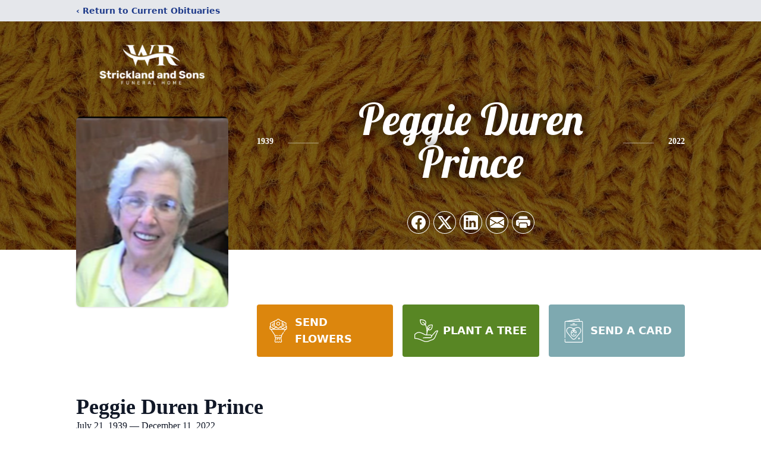

--- FILE ---
content_type: text/html; charset=utf-8
request_url: https://www.google.com/recaptcha/enterprise/anchor?ar=1&k=6Ld3DDghAAAAALfTudYkE0llH1vXjHyCIwGxArzY&co=aHR0cHM6Ly93d3cud3JzdHJpY2tsYW5kYW5kc29uc2ZoLmNvbTo0NDM.&hl=en&type=image&v=PoyoqOPhxBO7pBk68S4YbpHZ&theme=light&size=invisible&badge=bottomright&anchor-ms=20000&execute-ms=30000&cb=g5ki55qpfc7j
body_size: 48985
content:
<!DOCTYPE HTML><html dir="ltr" lang="en"><head><meta http-equiv="Content-Type" content="text/html; charset=UTF-8">
<meta http-equiv="X-UA-Compatible" content="IE=edge">
<title>reCAPTCHA</title>
<style type="text/css">
/* cyrillic-ext */
@font-face {
  font-family: 'Roboto';
  font-style: normal;
  font-weight: 400;
  font-stretch: 100%;
  src: url(//fonts.gstatic.com/s/roboto/v48/KFO7CnqEu92Fr1ME7kSn66aGLdTylUAMa3GUBHMdazTgWw.woff2) format('woff2');
  unicode-range: U+0460-052F, U+1C80-1C8A, U+20B4, U+2DE0-2DFF, U+A640-A69F, U+FE2E-FE2F;
}
/* cyrillic */
@font-face {
  font-family: 'Roboto';
  font-style: normal;
  font-weight: 400;
  font-stretch: 100%;
  src: url(//fonts.gstatic.com/s/roboto/v48/KFO7CnqEu92Fr1ME7kSn66aGLdTylUAMa3iUBHMdazTgWw.woff2) format('woff2');
  unicode-range: U+0301, U+0400-045F, U+0490-0491, U+04B0-04B1, U+2116;
}
/* greek-ext */
@font-face {
  font-family: 'Roboto';
  font-style: normal;
  font-weight: 400;
  font-stretch: 100%;
  src: url(//fonts.gstatic.com/s/roboto/v48/KFO7CnqEu92Fr1ME7kSn66aGLdTylUAMa3CUBHMdazTgWw.woff2) format('woff2');
  unicode-range: U+1F00-1FFF;
}
/* greek */
@font-face {
  font-family: 'Roboto';
  font-style: normal;
  font-weight: 400;
  font-stretch: 100%;
  src: url(//fonts.gstatic.com/s/roboto/v48/KFO7CnqEu92Fr1ME7kSn66aGLdTylUAMa3-UBHMdazTgWw.woff2) format('woff2');
  unicode-range: U+0370-0377, U+037A-037F, U+0384-038A, U+038C, U+038E-03A1, U+03A3-03FF;
}
/* math */
@font-face {
  font-family: 'Roboto';
  font-style: normal;
  font-weight: 400;
  font-stretch: 100%;
  src: url(//fonts.gstatic.com/s/roboto/v48/KFO7CnqEu92Fr1ME7kSn66aGLdTylUAMawCUBHMdazTgWw.woff2) format('woff2');
  unicode-range: U+0302-0303, U+0305, U+0307-0308, U+0310, U+0312, U+0315, U+031A, U+0326-0327, U+032C, U+032F-0330, U+0332-0333, U+0338, U+033A, U+0346, U+034D, U+0391-03A1, U+03A3-03A9, U+03B1-03C9, U+03D1, U+03D5-03D6, U+03F0-03F1, U+03F4-03F5, U+2016-2017, U+2034-2038, U+203C, U+2040, U+2043, U+2047, U+2050, U+2057, U+205F, U+2070-2071, U+2074-208E, U+2090-209C, U+20D0-20DC, U+20E1, U+20E5-20EF, U+2100-2112, U+2114-2115, U+2117-2121, U+2123-214F, U+2190, U+2192, U+2194-21AE, U+21B0-21E5, U+21F1-21F2, U+21F4-2211, U+2213-2214, U+2216-22FF, U+2308-230B, U+2310, U+2319, U+231C-2321, U+2336-237A, U+237C, U+2395, U+239B-23B7, U+23D0, U+23DC-23E1, U+2474-2475, U+25AF, U+25B3, U+25B7, U+25BD, U+25C1, U+25CA, U+25CC, U+25FB, U+266D-266F, U+27C0-27FF, U+2900-2AFF, U+2B0E-2B11, U+2B30-2B4C, U+2BFE, U+3030, U+FF5B, U+FF5D, U+1D400-1D7FF, U+1EE00-1EEFF;
}
/* symbols */
@font-face {
  font-family: 'Roboto';
  font-style: normal;
  font-weight: 400;
  font-stretch: 100%;
  src: url(//fonts.gstatic.com/s/roboto/v48/KFO7CnqEu92Fr1ME7kSn66aGLdTylUAMaxKUBHMdazTgWw.woff2) format('woff2');
  unicode-range: U+0001-000C, U+000E-001F, U+007F-009F, U+20DD-20E0, U+20E2-20E4, U+2150-218F, U+2190, U+2192, U+2194-2199, U+21AF, U+21E6-21F0, U+21F3, U+2218-2219, U+2299, U+22C4-22C6, U+2300-243F, U+2440-244A, U+2460-24FF, U+25A0-27BF, U+2800-28FF, U+2921-2922, U+2981, U+29BF, U+29EB, U+2B00-2BFF, U+4DC0-4DFF, U+FFF9-FFFB, U+10140-1018E, U+10190-1019C, U+101A0, U+101D0-101FD, U+102E0-102FB, U+10E60-10E7E, U+1D2C0-1D2D3, U+1D2E0-1D37F, U+1F000-1F0FF, U+1F100-1F1AD, U+1F1E6-1F1FF, U+1F30D-1F30F, U+1F315, U+1F31C, U+1F31E, U+1F320-1F32C, U+1F336, U+1F378, U+1F37D, U+1F382, U+1F393-1F39F, U+1F3A7-1F3A8, U+1F3AC-1F3AF, U+1F3C2, U+1F3C4-1F3C6, U+1F3CA-1F3CE, U+1F3D4-1F3E0, U+1F3ED, U+1F3F1-1F3F3, U+1F3F5-1F3F7, U+1F408, U+1F415, U+1F41F, U+1F426, U+1F43F, U+1F441-1F442, U+1F444, U+1F446-1F449, U+1F44C-1F44E, U+1F453, U+1F46A, U+1F47D, U+1F4A3, U+1F4B0, U+1F4B3, U+1F4B9, U+1F4BB, U+1F4BF, U+1F4C8-1F4CB, U+1F4D6, U+1F4DA, U+1F4DF, U+1F4E3-1F4E6, U+1F4EA-1F4ED, U+1F4F7, U+1F4F9-1F4FB, U+1F4FD-1F4FE, U+1F503, U+1F507-1F50B, U+1F50D, U+1F512-1F513, U+1F53E-1F54A, U+1F54F-1F5FA, U+1F610, U+1F650-1F67F, U+1F687, U+1F68D, U+1F691, U+1F694, U+1F698, U+1F6AD, U+1F6B2, U+1F6B9-1F6BA, U+1F6BC, U+1F6C6-1F6CF, U+1F6D3-1F6D7, U+1F6E0-1F6EA, U+1F6F0-1F6F3, U+1F6F7-1F6FC, U+1F700-1F7FF, U+1F800-1F80B, U+1F810-1F847, U+1F850-1F859, U+1F860-1F887, U+1F890-1F8AD, U+1F8B0-1F8BB, U+1F8C0-1F8C1, U+1F900-1F90B, U+1F93B, U+1F946, U+1F984, U+1F996, U+1F9E9, U+1FA00-1FA6F, U+1FA70-1FA7C, U+1FA80-1FA89, U+1FA8F-1FAC6, U+1FACE-1FADC, U+1FADF-1FAE9, U+1FAF0-1FAF8, U+1FB00-1FBFF;
}
/* vietnamese */
@font-face {
  font-family: 'Roboto';
  font-style: normal;
  font-weight: 400;
  font-stretch: 100%;
  src: url(//fonts.gstatic.com/s/roboto/v48/KFO7CnqEu92Fr1ME7kSn66aGLdTylUAMa3OUBHMdazTgWw.woff2) format('woff2');
  unicode-range: U+0102-0103, U+0110-0111, U+0128-0129, U+0168-0169, U+01A0-01A1, U+01AF-01B0, U+0300-0301, U+0303-0304, U+0308-0309, U+0323, U+0329, U+1EA0-1EF9, U+20AB;
}
/* latin-ext */
@font-face {
  font-family: 'Roboto';
  font-style: normal;
  font-weight: 400;
  font-stretch: 100%;
  src: url(//fonts.gstatic.com/s/roboto/v48/KFO7CnqEu92Fr1ME7kSn66aGLdTylUAMa3KUBHMdazTgWw.woff2) format('woff2');
  unicode-range: U+0100-02BA, U+02BD-02C5, U+02C7-02CC, U+02CE-02D7, U+02DD-02FF, U+0304, U+0308, U+0329, U+1D00-1DBF, U+1E00-1E9F, U+1EF2-1EFF, U+2020, U+20A0-20AB, U+20AD-20C0, U+2113, U+2C60-2C7F, U+A720-A7FF;
}
/* latin */
@font-face {
  font-family: 'Roboto';
  font-style: normal;
  font-weight: 400;
  font-stretch: 100%;
  src: url(//fonts.gstatic.com/s/roboto/v48/KFO7CnqEu92Fr1ME7kSn66aGLdTylUAMa3yUBHMdazQ.woff2) format('woff2');
  unicode-range: U+0000-00FF, U+0131, U+0152-0153, U+02BB-02BC, U+02C6, U+02DA, U+02DC, U+0304, U+0308, U+0329, U+2000-206F, U+20AC, U+2122, U+2191, U+2193, U+2212, U+2215, U+FEFF, U+FFFD;
}
/* cyrillic-ext */
@font-face {
  font-family: 'Roboto';
  font-style: normal;
  font-weight: 500;
  font-stretch: 100%;
  src: url(//fonts.gstatic.com/s/roboto/v48/KFO7CnqEu92Fr1ME7kSn66aGLdTylUAMa3GUBHMdazTgWw.woff2) format('woff2');
  unicode-range: U+0460-052F, U+1C80-1C8A, U+20B4, U+2DE0-2DFF, U+A640-A69F, U+FE2E-FE2F;
}
/* cyrillic */
@font-face {
  font-family: 'Roboto';
  font-style: normal;
  font-weight: 500;
  font-stretch: 100%;
  src: url(//fonts.gstatic.com/s/roboto/v48/KFO7CnqEu92Fr1ME7kSn66aGLdTylUAMa3iUBHMdazTgWw.woff2) format('woff2');
  unicode-range: U+0301, U+0400-045F, U+0490-0491, U+04B0-04B1, U+2116;
}
/* greek-ext */
@font-face {
  font-family: 'Roboto';
  font-style: normal;
  font-weight: 500;
  font-stretch: 100%;
  src: url(//fonts.gstatic.com/s/roboto/v48/KFO7CnqEu92Fr1ME7kSn66aGLdTylUAMa3CUBHMdazTgWw.woff2) format('woff2');
  unicode-range: U+1F00-1FFF;
}
/* greek */
@font-face {
  font-family: 'Roboto';
  font-style: normal;
  font-weight: 500;
  font-stretch: 100%;
  src: url(//fonts.gstatic.com/s/roboto/v48/KFO7CnqEu92Fr1ME7kSn66aGLdTylUAMa3-UBHMdazTgWw.woff2) format('woff2');
  unicode-range: U+0370-0377, U+037A-037F, U+0384-038A, U+038C, U+038E-03A1, U+03A3-03FF;
}
/* math */
@font-face {
  font-family: 'Roboto';
  font-style: normal;
  font-weight: 500;
  font-stretch: 100%;
  src: url(//fonts.gstatic.com/s/roboto/v48/KFO7CnqEu92Fr1ME7kSn66aGLdTylUAMawCUBHMdazTgWw.woff2) format('woff2');
  unicode-range: U+0302-0303, U+0305, U+0307-0308, U+0310, U+0312, U+0315, U+031A, U+0326-0327, U+032C, U+032F-0330, U+0332-0333, U+0338, U+033A, U+0346, U+034D, U+0391-03A1, U+03A3-03A9, U+03B1-03C9, U+03D1, U+03D5-03D6, U+03F0-03F1, U+03F4-03F5, U+2016-2017, U+2034-2038, U+203C, U+2040, U+2043, U+2047, U+2050, U+2057, U+205F, U+2070-2071, U+2074-208E, U+2090-209C, U+20D0-20DC, U+20E1, U+20E5-20EF, U+2100-2112, U+2114-2115, U+2117-2121, U+2123-214F, U+2190, U+2192, U+2194-21AE, U+21B0-21E5, U+21F1-21F2, U+21F4-2211, U+2213-2214, U+2216-22FF, U+2308-230B, U+2310, U+2319, U+231C-2321, U+2336-237A, U+237C, U+2395, U+239B-23B7, U+23D0, U+23DC-23E1, U+2474-2475, U+25AF, U+25B3, U+25B7, U+25BD, U+25C1, U+25CA, U+25CC, U+25FB, U+266D-266F, U+27C0-27FF, U+2900-2AFF, U+2B0E-2B11, U+2B30-2B4C, U+2BFE, U+3030, U+FF5B, U+FF5D, U+1D400-1D7FF, U+1EE00-1EEFF;
}
/* symbols */
@font-face {
  font-family: 'Roboto';
  font-style: normal;
  font-weight: 500;
  font-stretch: 100%;
  src: url(//fonts.gstatic.com/s/roboto/v48/KFO7CnqEu92Fr1ME7kSn66aGLdTylUAMaxKUBHMdazTgWw.woff2) format('woff2');
  unicode-range: U+0001-000C, U+000E-001F, U+007F-009F, U+20DD-20E0, U+20E2-20E4, U+2150-218F, U+2190, U+2192, U+2194-2199, U+21AF, U+21E6-21F0, U+21F3, U+2218-2219, U+2299, U+22C4-22C6, U+2300-243F, U+2440-244A, U+2460-24FF, U+25A0-27BF, U+2800-28FF, U+2921-2922, U+2981, U+29BF, U+29EB, U+2B00-2BFF, U+4DC0-4DFF, U+FFF9-FFFB, U+10140-1018E, U+10190-1019C, U+101A0, U+101D0-101FD, U+102E0-102FB, U+10E60-10E7E, U+1D2C0-1D2D3, U+1D2E0-1D37F, U+1F000-1F0FF, U+1F100-1F1AD, U+1F1E6-1F1FF, U+1F30D-1F30F, U+1F315, U+1F31C, U+1F31E, U+1F320-1F32C, U+1F336, U+1F378, U+1F37D, U+1F382, U+1F393-1F39F, U+1F3A7-1F3A8, U+1F3AC-1F3AF, U+1F3C2, U+1F3C4-1F3C6, U+1F3CA-1F3CE, U+1F3D4-1F3E0, U+1F3ED, U+1F3F1-1F3F3, U+1F3F5-1F3F7, U+1F408, U+1F415, U+1F41F, U+1F426, U+1F43F, U+1F441-1F442, U+1F444, U+1F446-1F449, U+1F44C-1F44E, U+1F453, U+1F46A, U+1F47D, U+1F4A3, U+1F4B0, U+1F4B3, U+1F4B9, U+1F4BB, U+1F4BF, U+1F4C8-1F4CB, U+1F4D6, U+1F4DA, U+1F4DF, U+1F4E3-1F4E6, U+1F4EA-1F4ED, U+1F4F7, U+1F4F9-1F4FB, U+1F4FD-1F4FE, U+1F503, U+1F507-1F50B, U+1F50D, U+1F512-1F513, U+1F53E-1F54A, U+1F54F-1F5FA, U+1F610, U+1F650-1F67F, U+1F687, U+1F68D, U+1F691, U+1F694, U+1F698, U+1F6AD, U+1F6B2, U+1F6B9-1F6BA, U+1F6BC, U+1F6C6-1F6CF, U+1F6D3-1F6D7, U+1F6E0-1F6EA, U+1F6F0-1F6F3, U+1F6F7-1F6FC, U+1F700-1F7FF, U+1F800-1F80B, U+1F810-1F847, U+1F850-1F859, U+1F860-1F887, U+1F890-1F8AD, U+1F8B0-1F8BB, U+1F8C0-1F8C1, U+1F900-1F90B, U+1F93B, U+1F946, U+1F984, U+1F996, U+1F9E9, U+1FA00-1FA6F, U+1FA70-1FA7C, U+1FA80-1FA89, U+1FA8F-1FAC6, U+1FACE-1FADC, U+1FADF-1FAE9, U+1FAF0-1FAF8, U+1FB00-1FBFF;
}
/* vietnamese */
@font-face {
  font-family: 'Roboto';
  font-style: normal;
  font-weight: 500;
  font-stretch: 100%;
  src: url(//fonts.gstatic.com/s/roboto/v48/KFO7CnqEu92Fr1ME7kSn66aGLdTylUAMa3OUBHMdazTgWw.woff2) format('woff2');
  unicode-range: U+0102-0103, U+0110-0111, U+0128-0129, U+0168-0169, U+01A0-01A1, U+01AF-01B0, U+0300-0301, U+0303-0304, U+0308-0309, U+0323, U+0329, U+1EA0-1EF9, U+20AB;
}
/* latin-ext */
@font-face {
  font-family: 'Roboto';
  font-style: normal;
  font-weight: 500;
  font-stretch: 100%;
  src: url(//fonts.gstatic.com/s/roboto/v48/KFO7CnqEu92Fr1ME7kSn66aGLdTylUAMa3KUBHMdazTgWw.woff2) format('woff2');
  unicode-range: U+0100-02BA, U+02BD-02C5, U+02C7-02CC, U+02CE-02D7, U+02DD-02FF, U+0304, U+0308, U+0329, U+1D00-1DBF, U+1E00-1E9F, U+1EF2-1EFF, U+2020, U+20A0-20AB, U+20AD-20C0, U+2113, U+2C60-2C7F, U+A720-A7FF;
}
/* latin */
@font-face {
  font-family: 'Roboto';
  font-style: normal;
  font-weight: 500;
  font-stretch: 100%;
  src: url(//fonts.gstatic.com/s/roboto/v48/KFO7CnqEu92Fr1ME7kSn66aGLdTylUAMa3yUBHMdazQ.woff2) format('woff2');
  unicode-range: U+0000-00FF, U+0131, U+0152-0153, U+02BB-02BC, U+02C6, U+02DA, U+02DC, U+0304, U+0308, U+0329, U+2000-206F, U+20AC, U+2122, U+2191, U+2193, U+2212, U+2215, U+FEFF, U+FFFD;
}
/* cyrillic-ext */
@font-face {
  font-family: 'Roboto';
  font-style: normal;
  font-weight: 900;
  font-stretch: 100%;
  src: url(//fonts.gstatic.com/s/roboto/v48/KFO7CnqEu92Fr1ME7kSn66aGLdTylUAMa3GUBHMdazTgWw.woff2) format('woff2');
  unicode-range: U+0460-052F, U+1C80-1C8A, U+20B4, U+2DE0-2DFF, U+A640-A69F, U+FE2E-FE2F;
}
/* cyrillic */
@font-face {
  font-family: 'Roboto';
  font-style: normal;
  font-weight: 900;
  font-stretch: 100%;
  src: url(//fonts.gstatic.com/s/roboto/v48/KFO7CnqEu92Fr1ME7kSn66aGLdTylUAMa3iUBHMdazTgWw.woff2) format('woff2');
  unicode-range: U+0301, U+0400-045F, U+0490-0491, U+04B0-04B1, U+2116;
}
/* greek-ext */
@font-face {
  font-family: 'Roboto';
  font-style: normal;
  font-weight: 900;
  font-stretch: 100%;
  src: url(//fonts.gstatic.com/s/roboto/v48/KFO7CnqEu92Fr1ME7kSn66aGLdTylUAMa3CUBHMdazTgWw.woff2) format('woff2');
  unicode-range: U+1F00-1FFF;
}
/* greek */
@font-face {
  font-family: 'Roboto';
  font-style: normal;
  font-weight: 900;
  font-stretch: 100%;
  src: url(//fonts.gstatic.com/s/roboto/v48/KFO7CnqEu92Fr1ME7kSn66aGLdTylUAMa3-UBHMdazTgWw.woff2) format('woff2');
  unicode-range: U+0370-0377, U+037A-037F, U+0384-038A, U+038C, U+038E-03A1, U+03A3-03FF;
}
/* math */
@font-face {
  font-family: 'Roboto';
  font-style: normal;
  font-weight: 900;
  font-stretch: 100%;
  src: url(//fonts.gstatic.com/s/roboto/v48/KFO7CnqEu92Fr1ME7kSn66aGLdTylUAMawCUBHMdazTgWw.woff2) format('woff2');
  unicode-range: U+0302-0303, U+0305, U+0307-0308, U+0310, U+0312, U+0315, U+031A, U+0326-0327, U+032C, U+032F-0330, U+0332-0333, U+0338, U+033A, U+0346, U+034D, U+0391-03A1, U+03A3-03A9, U+03B1-03C9, U+03D1, U+03D5-03D6, U+03F0-03F1, U+03F4-03F5, U+2016-2017, U+2034-2038, U+203C, U+2040, U+2043, U+2047, U+2050, U+2057, U+205F, U+2070-2071, U+2074-208E, U+2090-209C, U+20D0-20DC, U+20E1, U+20E5-20EF, U+2100-2112, U+2114-2115, U+2117-2121, U+2123-214F, U+2190, U+2192, U+2194-21AE, U+21B0-21E5, U+21F1-21F2, U+21F4-2211, U+2213-2214, U+2216-22FF, U+2308-230B, U+2310, U+2319, U+231C-2321, U+2336-237A, U+237C, U+2395, U+239B-23B7, U+23D0, U+23DC-23E1, U+2474-2475, U+25AF, U+25B3, U+25B7, U+25BD, U+25C1, U+25CA, U+25CC, U+25FB, U+266D-266F, U+27C0-27FF, U+2900-2AFF, U+2B0E-2B11, U+2B30-2B4C, U+2BFE, U+3030, U+FF5B, U+FF5D, U+1D400-1D7FF, U+1EE00-1EEFF;
}
/* symbols */
@font-face {
  font-family: 'Roboto';
  font-style: normal;
  font-weight: 900;
  font-stretch: 100%;
  src: url(//fonts.gstatic.com/s/roboto/v48/KFO7CnqEu92Fr1ME7kSn66aGLdTylUAMaxKUBHMdazTgWw.woff2) format('woff2');
  unicode-range: U+0001-000C, U+000E-001F, U+007F-009F, U+20DD-20E0, U+20E2-20E4, U+2150-218F, U+2190, U+2192, U+2194-2199, U+21AF, U+21E6-21F0, U+21F3, U+2218-2219, U+2299, U+22C4-22C6, U+2300-243F, U+2440-244A, U+2460-24FF, U+25A0-27BF, U+2800-28FF, U+2921-2922, U+2981, U+29BF, U+29EB, U+2B00-2BFF, U+4DC0-4DFF, U+FFF9-FFFB, U+10140-1018E, U+10190-1019C, U+101A0, U+101D0-101FD, U+102E0-102FB, U+10E60-10E7E, U+1D2C0-1D2D3, U+1D2E0-1D37F, U+1F000-1F0FF, U+1F100-1F1AD, U+1F1E6-1F1FF, U+1F30D-1F30F, U+1F315, U+1F31C, U+1F31E, U+1F320-1F32C, U+1F336, U+1F378, U+1F37D, U+1F382, U+1F393-1F39F, U+1F3A7-1F3A8, U+1F3AC-1F3AF, U+1F3C2, U+1F3C4-1F3C6, U+1F3CA-1F3CE, U+1F3D4-1F3E0, U+1F3ED, U+1F3F1-1F3F3, U+1F3F5-1F3F7, U+1F408, U+1F415, U+1F41F, U+1F426, U+1F43F, U+1F441-1F442, U+1F444, U+1F446-1F449, U+1F44C-1F44E, U+1F453, U+1F46A, U+1F47D, U+1F4A3, U+1F4B0, U+1F4B3, U+1F4B9, U+1F4BB, U+1F4BF, U+1F4C8-1F4CB, U+1F4D6, U+1F4DA, U+1F4DF, U+1F4E3-1F4E6, U+1F4EA-1F4ED, U+1F4F7, U+1F4F9-1F4FB, U+1F4FD-1F4FE, U+1F503, U+1F507-1F50B, U+1F50D, U+1F512-1F513, U+1F53E-1F54A, U+1F54F-1F5FA, U+1F610, U+1F650-1F67F, U+1F687, U+1F68D, U+1F691, U+1F694, U+1F698, U+1F6AD, U+1F6B2, U+1F6B9-1F6BA, U+1F6BC, U+1F6C6-1F6CF, U+1F6D3-1F6D7, U+1F6E0-1F6EA, U+1F6F0-1F6F3, U+1F6F7-1F6FC, U+1F700-1F7FF, U+1F800-1F80B, U+1F810-1F847, U+1F850-1F859, U+1F860-1F887, U+1F890-1F8AD, U+1F8B0-1F8BB, U+1F8C0-1F8C1, U+1F900-1F90B, U+1F93B, U+1F946, U+1F984, U+1F996, U+1F9E9, U+1FA00-1FA6F, U+1FA70-1FA7C, U+1FA80-1FA89, U+1FA8F-1FAC6, U+1FACE-1FADC, U+1FADF-1FAE9, U+1FAF0-1FAF8, U+1FB00-1FBFF;
}
/* vietnamese */
@font-face {
  font-family: 'Roboto';
  font-style: normal;
  font-weight: 900;
  font-stretch: 100%;
  src: url(//fonts.gstatic.com/s/roboto/v48/KFO7CnqEu92Fr1ME7kSn66aGLdTylUAMa3OUBHMdazTgWw.woff2) format('woff2');
  unicode-range: U+0102-0103, U+0110-0111, U+0128-0129, U+0168-0169, U+01A0-01A1, U+01AF-01B0, U+0300-0301, U+0303-0304, U+0308-0309, U+0323, U+0329, U+1EA0-1EF9, U+20AB;
}
/* latin-ext */
@font-face {
  font-family: 'Roboto';
  font-style: normal;
  font-weight: 900;
  font-stretch: 100%;
  src: url(//fonts.gstatic.com/s/roboto/v48/KFO7CnqEu92Fr1ME7kSn66aGLdTylUAMa3KUBHMdazTgWw.woff2) format('woff2');
  unicode-range: U+0100-02BA, U+02BD-02C5, U+02C7-02CC, U+02CE-02D7, U+02DD-02FF, U+0304, U+0308, U+0329, U+1D00-1DBF, U+1E00-1E9F, U+1EF2-1EFF, U+2020, U+20A0-20AB, U+20AD-20C0, U+2113, U+2C60-2C7F, U+A720-A7FF;
}
/* latin */
@font-face {
  font-family: 'Roboto';
  font-style: normal;
  font-weight: 900;
  font-stretch: 100%;
  src: url(//fonts.gstatic.com/s/roboto/v48/KFO7CnqEu92Fr1ME7kSn66aGLdTylUAMa3yUBHMdazQ.woff2) format('woff2');
  unicode-range: U+0000-00FF, U+0131, U+0152-0153, U+02BB-02BC, U+02C6, U+02DA, U+02DC, U+0304, U+0308, U+0329, U+2000-206F, U+20AC, U+2122, U+2191, U+2193, U+2212, U+2215, U+FEFF, U+FFFD;
}

</style>
<link rel="stylesheet" type="text/css" href="https://www.gstatic.com/recaptcha/releases/PoyoqOPhxBO7pBk68S4YbpHZ/styles__ltr.css">
<script nonce="tQoPwVsM4HJ5khskIyZzQA" type="text/javascript">window['__recaptcha_api'] = 'https://www.google.com/recaptcha/enterprise/';</script>
<script type="text/javascript" src="https://www.gstatic.com/recaptcha/releases/PoyoqOPhxBO7pBk68S4YbpHZ/recaptcha__en.js" nonce="tQoPwVsM4HJ5khskIyZzQA">
      
    </script></head>
<body><div id="rc-anchor-alert" class="rc-anchor-alert"></div>
<input type="hidden" id="recaptcha-token" value="[base64]">
<script type="text/javascript" nonce="tQoPwVsM4HJ5khskIyZzQA">
      recaptcha.anchor.Main.init("[\x22ainput\x22,[\x22bgdata\x22,\x22\x22,\[base64]/[base64]/MjU1Ong/[base64]/[base64]/[base64]/[base64]/[base64]/[base64]/[base64]/[base64]/[base64]/[base64]/[base64]/[base64]/[base64]/[base64]/[base64]\\u003d\x22,\[base64]\\u003d\\u003d\x22,\x22esK1wqx6w5PCsX/CpMOVb8KGY8K8wqwfJcOuw4RDwpbDusOEbWMVW8K+w5lbXsK9eEfDp8OjwrhbY8OHw4nCjx7CtgkCwpE0wqdZZcKYfMK6ARXDlVJyacKswpvDu8KBw6PDgMK+w4fDjyHCvHjCjsKYwo/CgcKPw4nCjzbDlcKXL8KfZkXDh8OqwqPDgcO9w6/Cj8OmwpkXY8Kqwp1nQzQowrQhwp8TFcKqwqjDjV/Dn8Kzw7LCj8OaLmVWwoMjwr/[base64]/Dunlcw5zCp1TCsF1rw4M/[base64]/wqohaGzCvcOHQwl7wrjDmcKDw5gqw5nClC0lw6ocwrdkVXfDlAgzw4jDhMO/NsKkw5BMHh1wMibDi8KDHl/ClsOvEHRnwqTCo3NYw5XDisO7R8OLw5HCmMOOTGkKKMO3wrINdcOVZlMdJ8OMw4TCp8Ofw6XCjsKcLcKSwr8SAcKywqvClArDpcObcHfDiwo1wrtwwrHCiMO+wqxDU3vDu8OWMgx+NFZ9wpLDpHdzw5XCk8KXSsOPL2Jpw4A/CcKhw7nCnsO4wq/CqcObVUR1NxZdK1kIwqbDuH1CYMOcwqITwplvMcKnDsKxNcKjw6DDvsKuKcOrwpfCmsK+w74ew4U9w7Q4ccKpfjNnwpLDkMOGwojCj8OYwovDnFnCvX/DusOLwqFIwqzCq8KDQMKXwoZnXcOjw4DCohMaKsK8wqohw58fwpfDh8Khwr9uLMKxTsK2wovDvTvCmlPDv2Rwdh88F1DCisKMEMO/BXpAO07DlCNMJD0Rw585Y1nDjyoOLjXCuDF7wqFwwppwMMOyf8Oawr3Ds8OpScKYw70jGiMdecKfwoLDisOywqhPw7M/w5zDncK5W8Oqwr44VcKowoU7w63CqsOhw7lcDMKgEcOjd8Otw4xBw7pTw5FFw6TCqwELw6fCg8Kpw69VI8KCMC/CjsKoTy/Ch3DDjcOtwpTDljUhw5DCn8OFQsOTWsOEwoIIRWN3w47DtsOrwpYtUVfDgsK2woPChWgXw5TDt8OzdnjDrMOXNR7CqcOZDwLCrVkkwoLCrCrDvlFIw69BTMK7JWB5woXCisKHw57DqMKaw5DDhDlnGcK5w7zCiMK1NExXw7bDiGJmw6/DoGd2w4TDksO+AkrDkmzCsMK8CWt3w6TCl8Orw5QDwpnCrMOkw7ggw4rCmMKGIX9yRzl6NMKPw6TDr0ocw4NRO1LDhsKoT8OVK8OTBCpowp/DuDN9wovCpS/Ds8OYw5gfWcOLw7JTXsK+QsK/w6dRw4XDpMKzdi/CjcKpwqrDn8O2wqfCv8OfTGwmw68USUPDhsKAwo/Dt8OGw6DCvMOawrHCgQXDjk5hwqPDusKzDDsGVGLDkAhHwq7CqMOdwq7DnEnCkcKNwpNxw5DCgMKGw59JIsOewonDuxjDuA7DpHFWSTLCiEMzQRggwqdddcK/Yh0sVjDDvMKew6xyw6N0w7jDgCPCl33DisK/wpTCm8KPwqIRBcOJUsOdBWtXTcKmw7zCsxRgC3jDq8KaR13CocKmwq4uwonCrRnCoFPCl3jCuXzCt8O+T8KXfcOBC8OQHMK9Cn0vw7VXwrtGc8OYFcO4Pg4KwrjCjMKewoDDkhtaw5cdw5fChcKawq8AZ8Ofw6/[base64]/DvMKUwrTDh8O0McKIwo7Dm8OXwrUOTTfClMKbw6zCr8OFMVvDvcOYwpHDoMKMfhfDnUB/wrFZDMO/wr/DlwIYw74JdsK/QXoAH245wrnCh0oPK8KUSsKNCDM1W3sWFsOawr/Dn8KMccKANCdWAGbChx8WfG3CrsKTwpTCvFXDuHnDl8OHwrrCsj/DhhLCu8OVOMK1J8Kbwp3CqcOhGsKtZcOHw4LCjizCg17CnH8tw6zCscOCKSx5wpfDjzhRw4I+wq9Gwr1zE1MVwqxbw59PexxkTxTDqkrDjcOkZhlAwoE9biLCkFIUd8KLF8OMw7TCjhHCksKZwoTCusOXfcONbz3CsQlvw5/Dk2fDgcO2w7kRwrPDvcK1FBTDkT8QwrTDgwtKXDfDhsOKwokmw4PDsidsCcKxw59FwpnDvMKJw6PDmF8Gw6XCvMKWwppZwoJFOsOcw7nCgcK0HMO4MMKKwozCiMKUw5Vpw7bCvcKJw7VyU8KLS8OUA8O8w5zCmG7CkcO1KgrDr33Cn3oqwq/CsMKHHMO/[base64]/CtElXeMKmTHQgNGd+SsKtHcO9w4rCggTCh8KKw5VawrfDh27DvsOwV8OrPcKRAEpuSGU9w4Y/R1bCisKbTHAow6HDhUdrYMOeVEnDizLDqkgsOcOPPC/[base64]/wp3Di8Kxw67Dr8KXw6pBwofDtsOrUcOnOsOpwothwqw5w5IfAHbDo8O8asOtw40Nw6Ntwq9nKiUew6lEw6lfOMOTB11TwpbDtcO9w5zDjMKiSyTDrDfDtg/DmUXCmsKDJ8KDAwfDv8KZHMKBwqghCwLDvAHDhEbCu1EEw7HCniZAwonCgsKowpRywppdLnXDrsK1wocAG3VGU8KOwqnDjsKid8OKAMKRw4M5csO/wpHDt8KOKjpuw67ChD9Dfzkkw6PCucOhFcOrMz3Clltewq5nFGbCu8O0w71zWwceL8OwwplOY8KPDsObw4Isw5AGfTXCvglBwqDClMKfCUwZw78Bwpc4bMKVw53DjyrClMOcdsK5wqHCuAkpcz/DhsK1wrLCr1HCiDQWw7sWHn/[base64]/CncOUBhrDvi7CmsOTw6PCslhOP8O2w77DmQMTUlbDmngTw7dgPMORw6lrfmrCnsK4aBhpwpxcYcKOw57DqcK6XMKDTsKkwqDDpcKCdlRAw7IZPcKYYsOCw7HDt3HCucO/wobCgAgQacO0JgDDvAsaw6JxTnJdw6nCgFRew6rCgsO/w44Sf8K8wqTCncOmG8OJwpHDusOYwrDDnxTCn1RxbErDh8KPDUhSwr/DvMKXwq5Pw5fDlcOJwpnCiktMcEQRwr4ZwpvCggIWw489w40DwqzDjMO3AcKdc8Olw43Cp8KbwofChiFJw57CtcO5WykpMcKGBjrDmjnCkD/ChcKPUsKTw4bDg8OmW2PCpcKpw4QGIMKPw4vDmVvCtsKiLnfDklrDjAHDsTHDtMOAw7Zjw7vCozDCvFoawqxdw559A8K8UMOFw55yw79wwpPDgXXDkjImw73CpXrCj0LDvGhewpLDnMOlwqAGCl7CojLCo8KYwoA+w5TDusKLwqvCo17Ch8Okw6DDtcOzw5wLEE/ClW/CuzM8MR/DgGQ/[base64]/CkxBrYMKBe8KuwptGw7MVFMOCaQgsJHfCunbDtcOwwpvCuGF9w7rDrmHDgcK0Mk3Cr8OUGsOkw7UzBFjCu1pLQ2/DlMKKZsKCwqYPw4wPD3Anw7PCvcKSWcKFwphWwqPCksKWasO7bhokwoEYTsKsw7PCpQDCqsK/d8OECCPCpGpzKcKXwpsrw5XDosOuOnlpLV5lwrRrwro0M8KWw4AfwpPDkUFFwqXCtVB+wrzCiiRycsOLw6vDu8Ktw5HDugN1J3XCm8OKdjpUOMKXMjnCiVvCgsOhUlTCoCo5BV3DpBzCssO2wrrCmcOhd3XDlAAuwpXDpw8fwrHCosKLwq9lwr7DlClRRzjDhcOUw4R/GMOvwqzDoGbCvMOEfRfCsmhOwqLCosOnwpwpwoUBB8KfDzwPUcKLwoUiX8OebMOfwr3CpsK4w7HDlDlwFMK3csKgZhHCjnZvwrhUw5RBEcKswozCvF7DtT94d8OwFMKvwo1ID2gSX3sED8OHwprCnhHDvMKWwr/Cugg+IRMRRitzw6QWw7vDgmwrwq/[base64]/DpMKww6VMGR5nOcOYczp8ScOUw54cWcOgJ8KGK8KwUVnDmDpzNMK1w6NswqvDr8KZwozDtsKmSQMKwqZEP8O1wrPDg8K3NMKiLsKww6drw6tgwq/DlgbCqcKaKUAhK2HDr3rDjzI4aSNkZnvCkTHDoQrCjsODZlktSMKrwpHDtl/[base64]/aEDCrS3DhyobXREMBMOlMMOMwostw65ERMOWwrbDqjAjY2rCoMOmw5R3f8KRPyLCqcOMwoTCkMORwqhXw5MgTkNoVVLCmg7DpUPDiXbCjsKPecO+UMOaB3LDhcOFaAjDnlBPFlPDmcKyFcO3wr0jF1VlbsOIdsK7woAqTMKTw53DikkwJlrCozoPwqscwo/[base64]/[base64]/W8OPA8O8WsKqfU9Ww7RmLsOaEnTDlMOAZy/CsGHDpQEyRMO+w4sPwpsMwqRWw5RAw5Ntw4ADGFM/woZ4w61IXEHDt8KHPsKXecKcD8KITcORa0PDuyslw41NeSnChMOiKmUnR8KtBxPCqcOSbcKSwrbDocO7VTLDhcK9LjLCnsKrwqrCu8K1wqMea8ODwqAYEFjCnATCohrCgcOtQMOvfcOhcxdRwr3Ds1B4wqvClHN2SMODwpRtG3Yywp/[base64]/w5DCuMO+wrJSTMOvXsOvAVrCosKKw644w4BzEkhGfcO7woYyw5o3wrctbcKjwr1ywrVjF8OWPMKtw4MNwqLCjlPCjsKRw4/DjMOkC1Adc8OvdxvCmMKYwoZXwp3CpMOsCMK7wq7CqMOrwpwnSMKtw6wgWxPDiy9CXsK6w5TDhcONw6UsDVXDuXjDkcODeQ3CnzBrGcK7Om/DqcOifcOkQ8ONwpBIE8OJw7/Cn8KNwpnDoAAcKAHDkVgnw55OwocPSMKSw6DCmsKOw6QWw7LClx8ww5XChcKKwpTDulcKwpVvwqV4M8Kew6TCuA3ColvCvsOhUcKiw4HDq8KqF8OxwrbCmsOfwpwyw6ZIVUvDlMK1ESJ2wqbCusOhwrzDgcK1wqlZwqnDn8OywpsJw47Dq8O0wp/CkcKwaD09YRPDqcKEQsKqQibDjC8VKgTCmkFbwoDDrRXCpcKVwpoPwoRGJWx6IMKjw7oBXH5MwrLDu20HwonCnsOfdDkuwpQpw5PDqMOmF8Ohw6zDp0AJw53CgcOyM2/[base64]/Cn2rCiDQKw7ACwooyMcKsSiYRwoXDpcOGMUFew40yw4fDr3Fow67Coy46fQHDsRJHZMOzw7jDn0F5KsO/f0IOEMO6FicRw5jCgcKVAiDDmcO6wp/DlBImwoXDpcOhw4YGw6/Dt8OxEMO9KSFcwrzCtjvDhns4wo3CnRJuwrLDscKDUXZAMcKuBDNNUVTDr8Knc8Kmw6zDjsOdUmM5wqdNHMKWEsO2KMOMG8OCR8ONwoTDmMOuEF/CojoiwobCkcKncsKLw6ZMw4HDhMOTOiVkYsOtw4LCucO3Egk8fsOKwoplwpzCrnDCvMOIwoZxdMKPaMOfN8KFwrrDocOwBzINw6g+w7NcwqvCnk7DgcK1S8Oow7bDthkLwrNlwqJswowAwr/DqkDDgX/CvnRiw4bCiMOjwrzDumbCgcOQw6LDr3HClh/CvCHDvMKbU1PDoznDqsOyw47CusK6MsKLVsKqFcORNcKpw5bCm8O0wo/CjxBnHmcLCFcRK8KJLsO9w6zDosO0wodawrbDs2suIMKQVAxCJcOEDWVGw6URwrwiMMKwZcO1EcOFScOFGMKFw7QIfWjDnsOgw7cEV8KlwpZOw6XCkH/DpsOOw6bCisOvw77DmMOww7Q0wpBUP8OWwpZSUDXDncOaOsKqw7wQwp/[base64]/Cu8O8SMKvw7jChnDCrhclwqsvwqwcw7FqJRjCgWgJwpnCj8K2YMKaOF/Ck8K2wq00w7LDugofwrJ/DDnCt2/CmDdjwpxBwrF/w54HV03CiMKkw6kwEwo9WAkHSmA2NMOWdl8Hw5kLwqjDu8OZwoA/LX1zwr4CDC4owo3Dm8OtenrCtQgnJMK4cS1wY8OhwonDosOuwoBeEcKOTwEYFMKAJcOYwqxiDcKgSTjCncKfwpjClcO5JcOZSSjDicKGw6fCpyHDo8K4wqAiw6pTw5zDocKNw6FKKi0tH8KJw7YNwrLCqA0uw7MDXcOTwqJbwoQpS8OCS8KNwoTCoMOFRcKkwpUlw4/[base64]/CmiPCphEWRCnColw8acKlFMKYK8O5X8Ovf8O3S3vDksKKFMOaw73DvsKXCMKsw79sKFXCn1nDjzrCvMOMw6lbAknCnivCrHBqw5Z5w5lfw491KnEUwpUIMsKRw71awqt8M3TCvcOgw43DosOTwqMWZS3DlDxnAsKqasOEw5QRwprCtcOfKcOxw7/DsXTDmS7ColTClHXDtcKqIGTDmixFFVbCusOnwofDk8KmwoXCtMO9wpnDtjMaYBxXwpjCrzpvRyoPOkEsfcOXwq3DlAwLwrXDsTxpwoVCb8KSBsOzworCu8O9BVnDosKzF30awpnDjMOaXy0Cw7x7cMO/wq7Ds8Orw6Uqw5dhw6LCuMKWAsK2CE0eY8OEwrxUwrfCncKHF8KWwpjDt1/DsMK2T8KmfMKhw7Jxw53Dqjd5w5TDrcOPw5XDikTCqcOmccK3AG5TNjIVXAJjw4pVWMKDPcK3w6PCpsOYwrHDmh7Cs8K2InvDvVfCmsKdw4NsFWdHw7xyw6Yfw4rCt8KPwp3DlcKpWMKVKHMrwq8Fw7wLwo4Vw5TDgsOYQD/CtcKPaDnCgTDCsCXDn8Ofwp/[base64]/[base64]/Cu8KufSkeBMKnw4nDuyPDpVMVAcKUYnvCncKQaB8XP8Oqw6zDk8KFN3FKw5nDkzfCj8ODwpDCgMO5w5dhwpHCtgJ7wqpdwp1Lw7UScnnCjcOfw7oDwqdRRB0qw41HL8OBw4DDuxl0AcOXb8K9PsKXw4vDt8ONWsKMLMK8w6fCgw3Di1rCnC/CisOnwoHDssOqYWvDrGc9Q8OtwpjCqFN3Rh1CWW9qccOawosOKDQ+WUVIw4Vtw7AvwqQqCMK8w4JoF8KMwqF4wpXDiMOmRVIxZkHDu3x4wqTDr8OMLzkHwqRpc8KewpXCvXPDixcSw4MBLsOxNMKiAArCvhXCi8Oew4/DrsKTIEUDd3Fdw5cBw6Imw5jDjMOwD3XCi8Oew5lMMxtbw7BTw4fCm8Kgw6MzAMOwwpPDlDjDrS1EO8OZwoBIKcKbRhTDrcK/[base64]/H8OfdsOKQCDDonxzwpPDuA/CrF/CuBgGwqHDgMK0wrPCm3Nwc8KBw6kxLhIHwqBUw6IKMcODw5USwqc+Bkp5wrZnasKNw5jDmcO9wrYsLcOPw4TDj8OawpQwEDzCtsK7YMKzVxzDqQs9wq/DhB/CvDlSwpTCqMKXOcKTIAHDg8K9w5UlLcOJw7bCkS8+wosVPsOIbMK1w7/DmcKEBsKvwrhlJ8OoEsO8FVFSwonDggjDtQrCrjTCg07ChwJmWEReQFFTwp/[base64]/DiBHDrcKKwohQw4PCr2A4woLDpCU3XsK7XXLCqhnDiXnCiTDCncKGwqo5acKKOsODSMO7YMONw4HCksOOwo0ew5dkwp5HUX/[base64]/CkMOYwrdRw5nDp8O7SSBLw43Cq8KAw44uc8OhUSs3w5kpcETDhsONw4J3BcO4UgkBw7/Dp11gZilUX8ORwrbDjUFEw60DVsKfB8KqwrjDrULCoC7Ct8KlcsOJTnPCk8Kzwq7CuGciwoh1w4lFMMKOwrVuVC/[base64]/Dl8OTdF5KVcKpK8KqwprDvwRRw7DCgRHDmgbDl8OqwogPaEXCk8KPbRxVwog3wq4awqvCh8KYfiQ7w6bCjcKzw6k8cnzDgcKoworCmEhew7fDpMKYADc1U8OeEMOew6fDkQLDi8OTwq/CmMOdB8OXc8K1CMOvw7HCqFPCuFpawojCjx5JJDsuwr0jSV0MwoLCt2XCqcKPNsOXTsOyfcO7wqvCl8KoScOwwqfCosOdZcOpw7vDu8KEIwrCkSrDuHHDgz9QTSZLwqXDlivCnsOpw67CqsObwql9GsKwwrB6Nwpfwr1Jw7l4woLDtWImwrDDjB80D8Oawr/DscOGQULDl8OnPsOyX8KlDA97TjbCkMOrT8KowpcAw77CqgNTwrxowojDgMKGS1MVSHUMw6DCrifDpD7CqXfDvcKHQsKdwrXCsxzDgMOaGyLDsR4tw449aMO/wqrDj8OJUMKHwqnDtsOkJFnDhDrCmxfDvi3DpjEuw55fVMO9X8O6w40uZcKswojCi8KIw445N2TDtsOlEGJHCcOnOMO6WivDnHHCqcOWw6k0EkDCgRBzwokCScOcfkd7wpnCnMOVJcKLwpXCmVR7L8KAZFsjQ8K/[base64]/Cvy1swpDDrsOgwo56wqcoBsOSwqvDncKse0NWNTvCiC1OwopBwptVQMOCw6bDgcOtw5cqw5MvWQE7R1nCgcKzASPDgcO/V8OGbi7CncK/w5jDrcOaGcOkwrMkfyY7wqrDlsOCcHXCg8O9w5/CkcOUwpcOLcKuX1gND190XcOQbcOKWcO2emXCrUrCt8OKw5tqfybDh8ODw53DmDh/[base64]/CpMOBwqZlTSDDkcOIwpkzA8KOcgUPKsKcIA5Qw6hFM8OMPCRxR8KjwpgHbsOpTU7ClGUKwr5lwrXDtcKiw4/Cu0rDrsKmGMOmw6bDi8KseC7DksOgwojCiD7ClXgfw5vDvgIPwodTYDDCvsKgwpvDnXrDlkDCtMKrwqllw4kVw64VwocBw4fDmC48K8Ova8Ojw4zChCVtw4ZTwos5AMOnwqjCthDCocKdXsObRcKKwpfDsA7DskxswrzCm8KUw7NRwrxEw5vCh8O/[base64]/DncK+wrgXwolTwrIdw6zChMK3wp7DpE/ClV1iw7VuFsOEQ0nDkMOiP8OPIAjDhBwtw7LClXrDncO9w6TDv1ZCFhHCuMKpw4ZNRMKIwo1HwqrDsj/DvkoNw50rw54jwq/DpCd8w6sFJsKOZxpbWj/ChMOIVQPCgsOdwrJrwpdZw6jCqcKvwqdoLsOlw48EIhTCgcK8w7FtwogjbMO9wppSLsOlwrnCqXvCiE7Cu8Ocw4lwYHZ6w6peAsKKLUNewoZUDsOww5TCujs4O8KuRcOpSMKPMsKubC3DnkLDuMKie8K/U0Jpw4VOKwTDpsKmwpIUUsKUFMKhw4vDsiHCgAjDqRhAVcKRZcKtw57Cs3LDhXk3ZXrCky87wrgQw79bw7PCv3bChMODKB7DmcOQwqsbAcKfwqvDpkbCosKIw78hw45ff8KOB8OYGcKbTcK0OMOZV03CuGrCpsOiw7zDiRrDtmQnw7tUPUDDosOywq/DlcOHMXvDjAXCn8KuwqLCniw2ecKjw4kJw4HDnizDi8KmwqYTwpE6dXjDhiUjSDvDj8O/U8O8O8KNwqvDigkrfcOIwpUiw6bCsV4FZsO3wpI7wo3Du8KSw7Zewos2FxFpw6ICLUjCk8O9wpYfw4fDnB46wpoyVmFoU0nCrG5HwqXDp8KyR8KZO8OMUlnCr8Knw5DCs8KGw6hGw5sZZA3DpzLDiQxuwrjDsGYjd1PDs0ZQdBw3w5PDgMKyw6pSw73Ci8OiKcO/FsKhEMKLNVcIwo/DnDnCgSfDugfDsWXCp8K/E8OhXXQfCExIPcOjw41FwpNrXcKkw7LDk28hHCALw7/CpjgBZzrCpi49wprCnBkcLsOmZ8K1wpfDj0xTwqcpw4zCmMKxw5jCqz8bwqsPw6lHwrrDmxhQw7pEBQY0woYxVsOvw6fDrEExw6UhOsO/w4vCm8KpwqPCuXtaYHsLGinCisKkRRXDnzNHfcOSC8OFwoEyw7HDmMOZJEt+ZcKaecOWZ8Ofw4gawp/DvsOnIsKVI8O4w4tOQjtmw7kDwqBkVxInPU/[base64]/Ct3TCoMOiPcOcwokASHI3w6wjHgbDkT1bVTAIKj1PBxk+wrhKw65Ew48AG8KeNcOpeWPClw8FDXXDrMKqwqXDscKMwoNmXsOcI27CiX/[base64]/[base64]/V8Kew7cVDcK3EsKdwrxww5c1csOSw5wwwoDDv0IwWSA4wqfCiC/DicK6f17CnMKCwocswr/CrwnDox4fw4JUIcOKw754wqAdLW7CmMKsw70xwrPDgx3CgDBQSV7DqsObKgUqwpwkwqp/dDvDmE/[base64]/Co8Orw5MQwoLDjX3CmGzCqVPDvlwNflTDlsKbwqxdbcOYSxxew45Jw4I4wp7DnDcmJMOfw6PDhMK4woXDjMKbIMOvLMOpLMKnZMK8HsOaw5jDkMOsOcOEcVU2wo7ChsKnRcKIZcKiGybDqgzDosOVw4/Dg8KwIxJYwrHDuMOlw6Mkw53CqcK5w5fDucKBDg7Dl1vDuzDCplDCscKEC0LDqmk9fsOSw6gHE8O8GcOkwo4wwpHDgBnDhUUywrHDmsKHw4ABQMOrCQpENsO8RXfClgfDqsKAQyAGRsKjSGcAwr5obUnDgRU+YWnDu8Omwr0EbUDDskvCmWDDjwQcwrB/[base64]/[base64]/CmT43PzgAw5HDpsOAPizCrsO1w5vDncOkw7c1PXRbwoPCrMOhw5d+McKtw6HCtMKRJcKFwq/CucKaw7zDr3trO8Ohwqt1w5oNNMKDwr3DhMKtKTTDhMOQbCHDncOxRhvDmMOhwpHCvCvDihvCtsKUwrN+w47CtcOMBV/[base64]/wp7DmH3Cq8Oyw5JOwrEEwqp1woTCrQdmJsK/Uhp3PsKmwqZXBBgawq7CuBHCihhqw7/DnRbDnlHCukVYw781w7zDpmRWCG/DnmvDgcKOw794w51OHMK6w7rDnlPDpMOPwqNCw4vDgMK+w4zDhxDDt8Kow6Y6WMOqYg/Dt8OHw51hc2Jyw6Y0Q8OpwojDvH3DtsO3w6vCkQ/Cn8OHf03CsWnCtz7CuTpwO8KbRcKJYcKUfsKyw7ROVsKcYU5iwoR9ecKuw5fDjjEsHWJjVUc4wo7DlMKqw7lhasORY00Mc0FcI8K/fgh+cRd7JzJCwqIQS8Kqw5ECwqfDr8OdwoN8eABuAcKUw6BdwqPDqcOkacO/RsOnw7vCjcKBLXg7wobCn8KiNcKATsO/wrDDhcO0w4hRFCkmT8KvBDtAYlElw7zDrcK+MhU0eCZyfMKrwo5pwrRkw7IYw7sSw6nDqBsWDMOIw6EaBMO8wpTCmjE0w4fClyzCsMKRYlfCs8OwTT0fw6tDw6V8w4RkdMKzeMO/GF/CqcO+AsKQQjQ6W8Orw7Qsw4FbbcOUZ3sHwqLCkXVwDMKyIgnDrUzDvcOdw7zCk31LZcKYEcO/NQrDgMOpMhXDosOdUU/[base64]/CqlnCohXCrcKzIMKGwpFLwqjCp20rPwVXw73CrAfDpcKcw77CikkTwrYVwqJLYsOqw5bDlsO3IcKGwr5Ew519w5gpZ0dpHBDCi23DnE3DisOoEMKzHnIKw6phFsOGWTJ2w53DicKbQGPCicKIQ2BFF8KDVMOWPEzDr2Y0wphhKWvDtAcJDmXCo8KzMcOIw4/DnFUfw7obw5MwwozDoRsrwovDtsOrw5JUwqzDisKmw5c7V8OuwobDlXs3MsK4dsOHIgVVw5YGSHvDucOiecKdw5syb8KDd1LDo2nCm8KSwqHCn8KGwrlVPsKCfMKmwqjDlsKWw7VGw7/DrBXCjcKMwrIrQAd1JgwrwozCscKbTcOLRsKVIDzCnDvCs8KIw6gAwrQHEsO6ThVmw77CjMKAak1pRgjCisKTHFnDmFVubcOyNsKfeBkBwofDjMOnwp3CvigkdMO/[base64]/WSPCuyJYw7QbJirDp8Osw4zCjcOgfgIFw4XCrWhPVAvCvcK7wrLDtcODw4PDiMKuw5rDn8O5woJhbGvDqMKhO2Q6BMOsw5Mlw6DDpMOZw7DDh1nDksK/w6nCn8Ocw4w6dMOeIirDqMO0JcKsH8KFw5fDgU8Ww5J2w5l3C8K8M0zDv8KFwqbClkXDicOrw4rCtsO2Rz0rw67CmMOIwr3Dl0cGw6BRXMOVw7h2JMKIwrh1wrhxYVJiJ1DDsDZ2Xnpxwr55wo/DmsOzwpDDlFASwrBhwp5JYk4qwpDDisO0ZsOSecKWeMKxXEIzwqZfwoHDsHfDkiHCs0UYCcKIwqYzK8Orwqh4wobDqErDq2MJw5PCg8KKw5rDlcOMUcOPwo7DvMKGwphpfcKURjBcw6HCvMOmwpbDj18nBgUhPMOzBW/CkcOJZAXDicKow4HDnMKlw4rCj8OCUMK0w5bDjsOnY8KXfMKSwoEsVkjDpU1KbcKAw4rDjMKtfsKfUcKnw7s6FR7CpQ7DpRt6DDUranl7El0rwotEw7UowoHDl8KcFcKFwovDj0JWQHshUMK/Sw7Dm8Oxw4LDmsKwWH3CqsOKc2HDsMOfXVbDlwo3wozCiVMgw6jDkDdYPBjDhsO8YXsGaR9ywrrDgntjDQc9wplxFsOcwpYGVsOpwqshw5oAfMOAwoLDp1JAwobCrkLClMOzVEHDhMK3dMOqRMKTwojDtcKhBEAEw7LDrgtJG8Klw6EZV2bDqBwLwpt/EGFNw4rCiGtZw7TDuMODU8KcwoXCgyzCvUQIw7bDtQ9rWDlEQn/[base64]/DuTc7dULDiT3ChnxpC1tDworDqGbCgsOdciHCmsKdPcKAcMO8MkfDkMO1w6fDlcKWIGHCgVjDrkcsw6/Cm8OSw5LCqsK3woFYYwbDoMK0wphAasOXw63DklXDq8ODwpvDiG1GScOKwqw2D8K6wq3Ct3psNgvDkE8Yw5/DvcKUw7QjZDDCiCl1w6LCoV0YJE7DlExFa8O2wolLDMOSbQ1/w7fCiMK1w5vDqcO5w6LDhVjDh8OSwpDCvAjDkcOzw4/CpcK8w7N6LDnDoMKsw67Dk8ObADE5GkTCgcKewosWKsK3I8K6w5wWYsKdw5I/wpDCpcOWwozDicKAwqjDnljDiXnDtFbDoMOeDsKOYsOgKcOWwpfDg8OhFlfCkB1Bwp0swr8hw5TCuMOEwoJNw6PDsn0pUCd7wpcww53DggfCk2lGwpbCpC5zLV/DsHV5wqrCuTbDvsOrXT1ZRMKmw7fCo8K1wqEcdMKOwrXDihvCunjDv04AwqVPdUN5w4YwwqsUw4IQFMKtczDDjcOCagHDpUXCjSnDrsKXSyAiw5nCmsO4VjnDhMKdQsKLwqU7c8OFw5M8aH1hcxADwqnCm8OUYcKrw4bDk8O/Y8Ohw4ZVMcOzEVfChUfDnW7DhsK6w4PChk40wqZYMcKydcK5GsK+IsOAexfDm8OVwq4UCA/DoytJw5/CtxJXw5lCTnlFw60xw5kbw7jChsKMP8O2DQtUw4c7DcO5wojCusOGNkTCvGtNw74lw4vCosOJMCvCksO5WkbCs8KYwp7CjMK+w6bCo8KkD8KXJFXCjMOMKcK1w5M+QhXCisOmw5EqJcKEwpvDiwsCfcOgesKew6HCrMKbTCLCo8KyBcKZw6/DjVfCmRrDqMOzLgAYwoXCqMORYztLw4Jpw7MeE8Odw7FlHsKJwpHDizfCnRMTMMOdw7jCsiFMw4LCliFnw6huw4w8w7IBDgHDmkDCgRnDvsOZQcKqTsKww4rDiMKkwr8rw5TDisKoRsO/w75zw6ECZwUdDCAawq7DnsKgHgPCosKNU8KCVMOeL3nDpMO0wqLDpjNubSPCk8K2fcODw5AgYAzCs0xRwrTDkQ3CgSTDssOVScOObFzDth7Cog3DmMOAw4vCtMOSwoDDsQI0wo/[base64]/DlAnDs23Dj8KtVcKJcFrDscOoCSgmdcKHa2LCgcKqaMOISMOOwqpmaC/DrMKlDcOQDMK6woLDp8OTwofDt2nCu20aP8O1Xm3Dp8K7wqshwqbClMK0wozClB8Hw7c+wqXCmUfDg3hoGTUdOsOTw4HDn8KjB8KOfcObSsOQXA9fWwFuAMKvwr5laQ7DkMKKwovCkGojw4/CjFlbK8KldC/DlMKZwpDDk8OjUQpeEsKXakfCnCUOw6jCvsKlOsOWw6/DjwTCmxPDoGLDmBjDqMOlwrnDjcO9w5pywpnCk1bDqMK2OV56w7YdwoHDkMOBwo/Cp8KBwqZIwpjDnMKhBAjCkznClRdaTsOresO8PHo8FSPDjRsXw7EvwpTDm2Mgwq9gw7hKBELDsMKKwojDp8OKEMK/CcO/LUfDhGjDglHDusKOMmLCsMKYEBEIwpjCv1nChsKrwoHDigvCgiQGwppfTMOkcVcjw5snNTvCnsKPw6Jhw44TVDbDkXJiwpY2wr7Dp3DDsMKEw7N/CDbDhBbCp8KCDsK5w5xUw74EJcOPw6XChlzDgz7DssKSRsOvVlLDshsxPMO7Kghaw6zDrsOmS0DDuMONw65qbXHDsMKjw4jCmMOhwpsDNG7CvTHCg8KDbTdqBcO9DMOnwpbCjsK+RWUFw5Jaw7/CoMO+ZcKUW8KmwrEoTQTDsmQabcOHwpAOw63Dt8KwFsK5wqjCsxRBREHDgcKDw6XCvy7DvsO9Q8OoC8OGSXPDtMKywpvDgcO8w4HDtcKZLlXDti5DwoI0RsKUFMOHciTCriQ8ezYGwpDDjFQmcx1lYsKAWsKCwp4VwrdAQ8KiEx3DkE7DqsKyQ2/[base64]/CgW9KchLDvVnDg8KOI8KXIi1BOSwaT8K2wrF5wpDCi10rw6h7wpRxMmI/w5wjAy3CsEnDtzxfwpZ7w77ChsKlW8KbLzsGwqTClcOrGCRQw7sWw5BaVDnDl8O1w4sVXcObwqPDjCZ8H8ODw7bDmWtQwr5ONsOaU1PCsC/CuMOcw7N1w4nCgMKcwrzCscKYem3DkMK8wrYKHsOmw4zDnV8iwpwQLDMiwpEBw6jDg8OsNzw4w4tlw7nDjcKBEMKlw6h9w5ccOsOIwqw4wqbCkS8YFkU0wpEbwoTCpMKpwqrCok5bwqFow4jDhG3DucOKwqIQX8OWFDnCiDMaU3XDhsO0OMKww5NHbGnDjyI1UcOow7/Co8KHwqrCj8KYwqTCjsOCKRHDosKSfcK6wrPCuBlDFsOnw47CnsK5wofCpEDCg8OzHnUNfsOsTMO7ZiB2dcOHJQ/CvsK6DQlBw6YBY0BdwoHCn8KUw4/DosOaSTJAwrIAwoc9w5jCgx4CwoIcwp/CjsOVYsKLw7LCjlTCt8KqJVkmUcKNwpXCoV0ZQQ/DkXnDlQNGwo7CnsKxNBLDoDooCcO4wo7DkVbCmcOywoFYw6VrLUFqD3pRw7LCq8KawrYFMDjDpQPDtsOtw7XClQPDlsOxJHrDjsK3GMK+SsK3wqrCoArCuMOJw4LCsBrDp8O8w4fDssKGw6pmw50STsO1ZzrCh8Kdwr7Cj2nCvsOCw77DjScGG8O6w7HDilfCrn/CicK0PEfDoRzCtcO3TlXCtgIxG8K2w5DDnE4TLwjCscKgw6QPXHUIwoHDmTvDi1lXIkp1w4HChSwRYm5uHwrCgV59wobDhFDChj7Ds8KnwoHDjFstwrFTRsOCwpPDtsKqwqLCh2cXw7MDw5fCm8K4QjE/wpLCrcOWwo/DhV/Cl8OXGklbwoMkEi1Kw7vDqikww5hAw6oeUsKYY3o8w6tNdMO2wqlWCsOzw4PDi8OewqxJw5XCi8OaVcKCworDt8OVG8OiZsKWwp44wpLDnTNpEE7CljxVG17DtsKFwpbDhsOxwqPCh8OfwqrDsVd+w5XDrsKlw5nDqh5jKcOGeD4Ufx/DhHbDpmrCr8KvcMOWZQcyV8OdwoN/bsKQacOFwr4TPcKzwrnDtMK7wohkWnwIIW8swrfClxEiP8Kse0/Dr8OuXUrDrxzChcOyw5Qvw6PDg8OPwrMAe8Kmw74Aw5TCmT7Cs8OXwqBLYsOfWSTCm8OpQi4Ww7tpdjDCl8K/w5XCj8OKwrglKcK9F3p2w74Pwr43woTDiCZYNcOUw4/Cp8K9wr3CtMOIwrzDry5PwoDCjcOQwqlzA8KHw5Zdw53DpiHCu8Kxwr/Dt0kxw70awoXCmQ/CtcO+wp5PUMOHwpfDosOLZAfCrD9PwrPCtHBuWMOBwpUBHEbDiMODWkvCnMODfMKNPcOZGsKOB3XCmcOZwpPDj8Knw53CviUZw61iw5h2wpEIEcKhwrk1AWTCt8OYQkXChBg/CykSblPDhcKmw4TCgMO6wpXCsnrDqAh/[base64]/wq3CvSrCgFNnwrZJw5zChMKNw7BGb1DComdQw6gfwrvDncKceUoTwr/[base64]/Cjigqw4Vfwo7DtMOQWXvCuHRGZ2HDvMOzw4cdw7fChyPCisOXwq7DnMOBOwE6woRDwqIrG8K5BsKpw6zCn8K+w6bCrMOlw44+XHrCqVFuIjBKw4t6ecKFw5pUwrJuwrPDsMKxd8OiBy/[base64]/CvsOXw7h5wpsgwo0oZ8Oywq7DqxBawoYZZzF5wo1IwrVoO8KdSMOmw7DCj8Ofw5FWw4DCnMOYw63Ds8OFYgbDpSXDlgs/VhRDBFvCncO3fsKSUsK/FMOEE8O0fMO+BcOQw4zDuit/SMK1d2MCw7DCnhnCl8OEwpDCvTnDhx4mw5odwrHCuUkMwrvCu8Khwr/DpmLDhirDvDzCnxBAw5vCnGw3EcKjVR3DjsOrH8Kuw7HDliwGU8O/C0TCrznCuytmwpJ2w7rDqw3DoHzDiUnCuB13bMO6CMKEfMK+BE3CksOxwpUSwoXCj8OVwqHDocOAwonCqsK2wq3DrsKtwpsja3YoFVHCh8ONH0dPw54mw6Ahw4DCh1XCjcK+JCLCiyTCu3/CqHJfTCPDuBxxRWw/wrkawqc0exHCvMOyw6bDuMKzTRZ5w4xQGMO0w4I1wr9jUcOkw7rCtw0cw6kXwqzDogRGw7xUwq3Dlh7DkBTCsMOyw6rCsMK5OcORwo/[base64]/[base64]/[base64]/T8KtRcK9wpV8wqfChsOLw5jDrD3Di8KiexAycMKpwpnDvcOfM8O3wp/Ckht0w7sOw69RwrfDum/DhcOLa8OzBcKTcsOAHMOkG8OhwqfChFjDksKow6/CsWLCpU/[base64]/CqcOgc8OOwofDrFFNw7/DnxcIwpoowrnCm0sewqTDl8KIw6sFZ8OresKkaW/[base64]/[base64]/[base64]/[base64]/w4NNHjdnLh5MTsOOw50CWBEnfE3Ci8O+D8Ozwo3DrWPDrsOlRj3CkCnCgGoGe8OLw7xcw5LCm8OFw517wrt5w5IcLTkhN20hGHfCisOlY8Kze3BlH8O0w75iY8OUw5ppbcKiXCRmwocVO8OlwqHCjMOJbiknwrxBw6XCvD/CisKUwp8/GQDDpcKYwqjCt3BID8KQw7PDmEnDlMKewoovw45dGAjCpcK6w6HDinDChMKHeMO3Ey9XwqXCrjMyXCISwqtSw5HCr8O2wojDpcKgwpHDlG/Ch8KNw5UAw6cKwpsxLMKiw6vCs3HCuA/[base64]/[base64]/[base64]/wppLY21KV3vCi2zCpDzCtsKBwqjCicOQJ8OOYcKwwqcnB8OIwpVdw6Nrwr5twrllBsOyw67ClyPCuMKNdXU3IcKew4zDlDRUwpFES8KVFsOte2/Dgn5ocxDCkhY8wpc0IcOtUMKdw7rCqi/CtT7Cp8O4WcO6wr/[base64]/CksKew7UiRsK1V2dxNAljMkQOw4TCowElw6/DqV7Dt8KhwrFHw6XDqCxVN1rCu2sLSn3DuBBow5wRIm7CsMObwojDqCtewrU4wqLDo8KKw57DtFnClsKVwpQNwr3DuMK+RMOGNAo/w4E0EMOneMKbSyNAc8KywqjCqhTDnXVVw5kQKsKEw7XDosO9w6FGZMK3w5fCm0XCm0IRe0QCw7pfLljCrsKFw5F3KjpkZ1xHwrt0w7Q0NsKbAz19wpc4w4NOAybDhMORw4Fzw4bDokp3WsOhRiBDAMOuwojDqMKkPcOHN8OLQcK/w7gaEnV1wrVIOE/CgBjCs8Ojw5k9woEywqIlPHLDtsKicxELwrbDncKAwq0zwo7DjMOnw65CVSp8w544w5zCgcOmK8KVwq5sdMKTw6RLL8O/[base64]/w6jDhcKFw4/Dsn/CgcOVw7bCgcOYWTLCtnfDicKwOMK2UcKRXsK4RMOQw7XDp8OVwo52Wh7DrC3DpcKcEcK8w6LCusKPPlYtAsOkw6IaLjAYwqg4HCrCqsK/HMKKwoQRfsKEw6Eow5/Dt8KVw6XDksOUwr7CrMKCfEPCpAN/wqjDijjChnrCncKnNsOPw4drK8Kpw41Va8OBw457e0YVw7Bnw7bCjMOyw4nCrsKGSywLDcOfwpjCjD/[base64]\\u003d\x22],null,[\x22conf\x22,null,\x226Ld3DDghAAAAALfTudYkE0llH1vXjHyCIwGxArzY\x22,0,null,null,null,1,[21,125,63,73,95,87,41,43,42,83,102,105,109,121],[1017145,130],0,null,null,null,null,0,null,0,null,700,1,null,0,\[base64]/76lBhnEnQkZnOKMAhmv8xEZ\x22,0,0,null,null,1,null,0,0,null,null,null,0],\x22https://www.wrstricklandandsonsfh.com:443\x22,null,[3,1,1],null,null,null,1,3600,[\x22https://www.google.com/intl/en/policies/privacy/\x22,\x22https://www.google.com/intl/en/policies/terms/\x22],\x22zD0A1atp+0IQMRA0q60ejNTsYIei4zOsSZ5z+hd6HIw\\u003d\x22,1,0,null,1,1769267625170,0,0,[157,43,60],null,[142,39,97,214],\x22RC-LK79CBs892crzQ\x22,null,null,null,null,null,\x220dAFcWeA6BKtdERllDI_JHjFZHJrCoVDq3Gl9SHoZu99adjZ6yPvLNgs4qnUYDCdW298ZxmON83Y9LuGulg7Eg32giZinqMpCbsQ\x22,1769350425191]");
    </script></body></html>